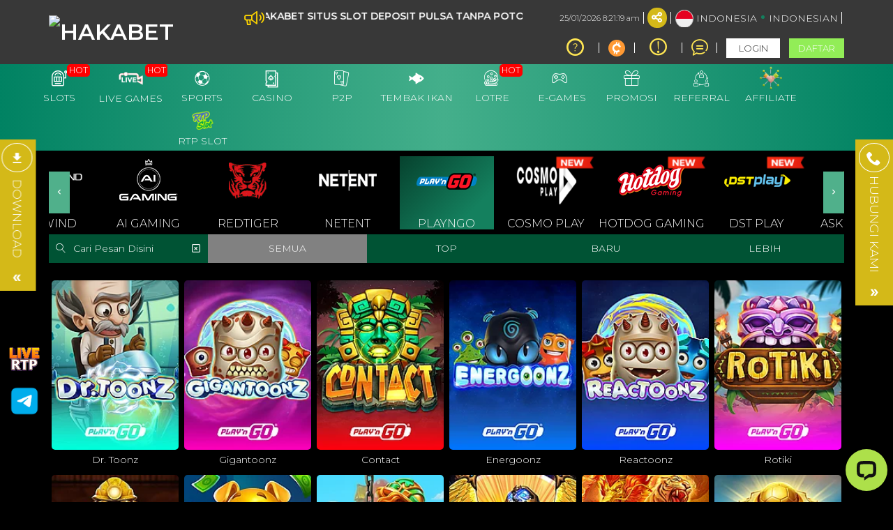

--- FILE ---
content_type: text/css
request_url: https://hakabetfc.com/css/ugsports/theme-6/gigagaming/custom.css?id=84a83c467e055f8a36264e3a42cd677f
body_size: 4466
content:
@import url(https://fonts.googleapis.com/css2?family=Montserrat:wght@200;300;600&display=swap);
.hot-games.wrapper{height:180px;overflow:hidden;position:relative}.hot-games .img-container{-webkit-align-items:center;align-items:center;display:-webkit-flex;display:flex;position:absolute}.hot-games a{color:inherit}.hot-games .game-item{background-color:#000;height:143px;margin-right:5px;padding-top:15px;position:relative;text-align:center;width:120px}.hot-games .game-item img{border:1px solid #5c5252;border-radius:12px;box-sizing:border-box;cursor:pointer;overflow:hidden}.hot-games .game-item .game-title{background-color:#171613;color:#fff;height:60px;padding:0 15px;text-align:left;width:120px}@-webkit-keyframes leave{0%{-webkit-transform:translateX(0);transform:translateX(0)}to{-webkit-transform:translateX(-100%);transform:translateX(-100%)}}@keyframes leave{0%{-webkit-transform:translateX(0);transform:translateX(0)}to{-webkit-transform:translateX(-100%);transform:translateX(-100%)}}@-webkit-keyframes enter{0%{-webkit-transform:translateX(100%);transform:translateX(100%)}to{-webkit-transform:translateX(0);transform:translateX(0)}}@keyframes enter{0%{-webkit-transform:translateX(100%);transform:translateX(100%)}to{-webkit-transform:translateX(0);transform:translateX(0)}}.u-section-title{-webkit-text-fill-color:transparent;background:linear-gradient(180deg,#fff,#bfc2c4);-webkit-background-clip:text;color:#bfc2c4;font-size:18px;font-weight:600;margin-bottom:0}.u-section-box--bg{background:#00100a;border-radius:10px;color:#fff}.u-muted-txt{color:#6b7586}.carousel-indicators{bottom:-10px;z-index:3}.carousel-indicators li{background:#131b33;border:0;height:12px;margin-left:5px;width:12px}.carousel-indicators li.active{background:linear-gradient(180deg,#fff,#90919b)}.content-lottery{margin:10px 0 50px}.content-lottery .row{display:-webkit-flex;display:flex;-webkit-flex-wrap:wrap;flex-wrap:wrap}.content-lottery .contacts-carousel{width:100%}@media (max-width:460px){.content-lottery{margin:10px 0}}.content-lottery .column-row-lottery{padding-left:15px;padding-right:15px;width:25%}@media (max-width:768px){.content-lottery .column-row-lottery{width:50%}}.mobile .content-lottery .column-row-lottery{margin-bottom:18px}.content-lottery .column-row-lottery .lottery-border-gradient{background:linear-gradient(90deg,#43ae8a 0,#000);border-radius:6px;margin-left:20px;padding:3px}.content-lottery .column-row-lottery .lottery-border-gradient .lottery-border-position{background-color:#000;border-radius:6px;position:relative}.content-lottery .column-row-lottery .lottery-border-gradient .lottery-border-position .lottery-img-border-gradient{background:linear-gradient(90deg,#9c9d9d 0,#000);border-radius:6px;bottom:0;height:55px;left:-25px;margin:auto;padding:3px;position:absolute;top:0;width:55px}.mobile .content-lottery .column-row-lottery .lottery-border-gradient .lottery-border-position .lottery-img-border-gradient{height:45px;width:45px}.content-lottery .column-row-lottery .lottery-border-gradient .lottery-border-position .lottery-img-border-gradient .lottery-img-border-position{background-color:#000;border-radius:6px;display:-webkit-flex;display:flex;height:100%;place-content:center;place-items:center;width:100%}.content-lottery .column-row-lottery .lottery-border-gradient .lottery-border-position .lottery-img-border-gradient .lottery-img-border-position div{height:90%;width:90%}.content-lottery .column-row-lottery .lottery-border-gradient .lottery-border-position .lottery-content-alignment{padding:10px 0 10px 40px}.mobile .content-lottery .column-row-lottery .lottery-border-gradient .lottery-border-position .lottery-content-alignment{padding:10px 0 10px 25px}.content-lottery .column-row-lottery .lottery-border-gradient .lottery-border-position .lottery-content-alignment .heading{color:#fff;display:block;font-size:15px;font-weight:600}@media (max-width:660px){.content-lottery .column-row-lottery .lottery-border-gradient .lottery-border-position .lottery-content-alignment .heading{font-size:12px}}.content-lottery .column-row-lottery .lottery-border-gradient .lottery-border-position .lottery-content-alignment .date{color:#9d9999;display:block;font-size:15px;font-weight:600}@media (min-width:461px) and (max-width:660px){.content-lottery .column-row-lottery .lottery-border-gradient .lottery-border-position .lottery-content-alignment .date{font-size:10px}}.content-lottery .column-row-lottery .lottery-border-gradient .lottery-border-position .lottery-content-alignment .lottery-no{color:#fff;display:block;font-size:20px;font-weight:600}.col-width-full{width:100%}@media (max-width:767px){.col-width-full{margin-top:15px}}.col-width-3{box-sizing:border-box;padding:0 5px;width:33.3333333333%}@media (max-width:767px){.col-width-3{width:100%}.col-width-3:last-child{margin-top:20px}.img-border-radius{border-radius:30px;width:100%}}.center-text{-webkit-flex-direction:column;flex-direction:column;place-content:space-between}.mobile .center-position{text-align:center}.right-text{text-align:right}.mobile .right-text{text-align:center}.flex-display{display:-webkit-flex;display:flex}@media (max-width:767px){.slot-response{-webkit-flex-direction:column;flex-direction:column}}.float-left{float:left}.float-right{float:right}.deposit-withdraw-div{padding:30px 5px}.mobile .deposit-withdraw-div{-webkit-flex-wrap:wrap;flex-wrap:wrap;padding:30px 15px}.deposit-withdraw-div .deposit-withdraw-section{background-color:#00100a;box-sizing:border-box;margin-right:15px;padding:35px 15px 30px;width:70%}.mobile .deposit-withdraw-div .deposit-withdraw-section{margin-right:0;padding:30px 3px;width:100%}.deposit-withdraw-div .deposit-withdraw-section .deposit-withdraw-box{margin-top:25px;width:48%}.mobile .deposit-withdraw-div .deposit-withdraw-section .deposit-withdraw-box{width:100%}.mobile .deposit-withdraw-div .deposit-withdraw-section .deposit-withdraw-box:last-child{margin-top:25px}.mobile .deposit-withdraw-div .deposit-withdraw-section .deposit-withdraw-box:first-child{margin-top:0}.deposit-withdraw-div .deposit-withdraw-section .deposit-withdraw-box .deposit-withdraw-top{display:-webkit-flex;display:flex;width:100%}.deposit-withdraw-div .deposit-withdraw-section .deposit-withdraw-box .deposit-withdraw-top .deposit-withdraw-icon{-webkit-text-fill-color:transparent;background:linear-gradient(180deg,#a5a3a1 0,#fefefe 100%,#adaba9 0,#fff 0);-webkit-background-clip:text;display:-webkit-flex;display:flex;font-size:35px;place-items:center;width:50px}.deposit-withdraw-div .deposit-withdraw-section .deposit-withdraw-box .deposit-withdraw-top .deposit-withdraw-content{color:#fff;display:-webkit-flex;display:flex;place-content:space-between;width:calc(100% - 50px)}.deposit-withdraw-div .deposit-withdraw-section .deposit-withdraw-box .deposit-withdraw-top .deposit-withdraw-content div .deposit-withdraw-text1{font-size:18px;font-weight:900;text-transform:uppercase}@media (min-width:461px) and (max-width:660px){.deposit-withdraw-div .deposit-withdraw-section .deposit-withdraw-box .deposit-withdraw-top .deposit-withdraw-content div .deposit-withdraw-text1{font-size:18px}}@media (max-width:460px){.deposit-withdraw-div .deposit-withdraw-section .deposit-withdraw-box .deposit-withdraw-top .deposit-withdraw-content div .deposit-withdraw-text1{font-size:15px}}.deposit-withdraw-div .deposit-withdraw-section .deposit-withdraw-box .deposit-withdraw-top .deposit-withdraw-content div:first-child .deposit-withdraw-text1{-webkit-text-fill-color:transparent;background:linear-gradient(180deg,#a5a3a1 0,#fefefe 100%,#adaba9 0,#fff 0);-webkit-background-clip:text}.deposit-withdraw-div .deposit-withdraw-section .deposit-withdraw-box .deposit-withdraw-top .deposit-withdraw-content div .deposit-withdraw-text2{color:#fff;display:block;font-size:15px}.mobile .deposit-withdraw-div .deposit-withdraw-section .deposit-withdraw-box .deposit-withdraw-top .deposit-withdraw-content div .deposit-withdraw-text2{font-size:11px}.deposit-withdraw-div .deposit-withdraw-section .deposit-withdraw-box .deposit-withdraw-top .deposit-withdraw-content div:last-child{display:-webkit-flex;display:flex;place-items:end}.deposit-withdraw-div .deposit-withdraw-section .deposit-withdraw-box .deposit-withdraw-loader{background-color:#1f1f1f;border-radius:10px;height:10px;margin-top:10px;overflow:hidden;position:relative;width:100%}.deposit-withdraw-div .deposit-withdraw-section .deposit-withdraw-box .deposit-withdraw-loader span{background:linear-gradient(90deg,#028363 2.13%,#43ae8a);border-radius:10px;height:100%;position:absolute;width:30%}.deposit-withdraw-div .deposit-withdraw-section .support-div{margin-top:70px;width:100%}.deposit-withdraw-div .deposit-withdraw-section .support-div .icon-wrp{background:linear-gradient(180deg,#a5a3a1 0,#fefefe 100%,#adaba9 0,#fff 0);box-shadow:0 -1px 1px 1px rgba(0,0,0,.15)}.mobile .deposit-withdraw-div .deposit-withdraw-section .support-div{margin-top:25px}@media (max-width:767px){.deposit-withdraw-div .deposit-withdraw-section .support-div .carousel-inner{border-bottom:1px solid #282828;border-top:1px solid #282828;margin-top:20px}.deposit-withdraw-div .deposit-withdraw-section .support-div .carousel-inner .item{padding:30px 0}}.deposit-withdraw-div .deposit-withdraw-section .support-div .support-box{display:-webkit-flex;display:flex}@media (max-width:767px){.deposit-withdraw-div .deposit-withdraw-section .support-div .support-box{-webkit-flex-wrap:wrap;flex-wrap:wrap}}.deposit-withdraw-div .deposit-withdraw-section .support-div .support-box .contact-item{width:33.3333333333%}@media (max-width:767px){.deposit-withdraw-div .deposit-withdraw-section .support-div .support-box .contact-item{margin-top:15px;width:48%}.deposit-withdraw-div .deposit-withdraw-section .support-div .support-box .contact-item:nth-child(-n+2){margin-top:0}}.deposit-withdraw-div .deposit-withdraw-section .support-div .support-box .support-card-width{width:100%}.deposit-withdraw-div .deposit-withdraw-section .support-div .support-box .skype-card-width{width:43%}@media (min-width:661px) and (max-width:768px){.deposit-withdraw-div .deposit-withdraw-section .support-div .support-box .skype-card-width{width:50%}}@media (min-width:461px) and (max-width:660px){.deposit-withdraw-div .deposit-withdraw-section .support-div .support-box .skype-card-width{width:50%}}@media (max-width:460px){.deposit-withdraw-div .deposit-withdraw-section .support-div .support-box .skype-card-width{width:50%}}.deposit-withdraw-div .deposit-withdraw-section .support-div .support-box .support-card{place-items:center}.deposit-withdraw-div .deposit-withdraw-section .support-div .support-box .support-card .icon-circle-border{background:linear-gradient(180deg,#ae9c55 0,#0f0f0f);border-radius:50px;display:-webkit-flex;display:flex;font-size:20px;height:2em;place-content:center;place-items:center;width:2em}.mobile .deposit-withdraw-div .deposit-withdraw-section .support-div .support-box .support-card .icon-circle-border{height:45px;width:45px}.deposit-withdraw-div .deposit-withdraw-section .support-div .support-box .support-card .icon-circle-border .icon-div{background-color:#0f0f0f;border-radius:50px;display:-webkit-flex;display:flex;height:95%;place-content:center;place-items:center;width:95%}.deposit-withdraw-div .deposit-withdraw-section .support-div .support-box .support-card .icon-circle-border .icon-div i{-webkit-text-fill-color:transparent;background:linear-gradient(180deg,#a5a3a1 0,#fefefe 100%,#adaba9 0,#fff 0);-webkit-background-clip:text}.deposit-withdraw-div .deposit-withdraw-section .support-div .support-box .support-card .support-content{box-sizing:border-box;display:-webkit-flex;display:flex;-webkit-flex-direction:column;flex-direction:column;padding-left:15px;width:calc(100% - 2em)}@media (max-width:460px){.deposit-withdraw-div .deposit-withdraw-section .support-div .support-box .support-card .support-content{width:calc(100% - 45px)}}.deposit-withdraw-div .deposit-withdraw-section .support-div .support-box .support-card .support-content .line-font{color:#6d6d6d;font-size:15px;font-weight:400}.mobile .deposit-withdraw-div .deposit-withdraw-section .support-div .support-box .support-card .support-content .line-font{font-size:13px}.deposit-withdraw-div .deposit-withdraw-section .support-div .support-box .support-card .support-content .mail-color{-webkit-text-fill-color:transparent;word-wrap:break-word;background:linear-gradient(180deg,#a5a3a1 0,#fefefe 100%,#adaba9 0,#fff 0);-webkit-background-clip:text;font-size:14px;font-weight:900}.deposit-withdraw-div .deposit-withdraw-section .support-div .support-box .support-card .support-content .support-font{color:#6d6d6d;font-size:15px;font-weight:600}.mobile .deposit-withdraw-div .deposit-withdraw-section .support-div .support-box .support-card .support-content .support-font{font-size:13px}.deposit-withdraw-div .deposit-withdraw-section .g1-icon-outer{background:linear-gradient(180deg,#3daa87,#0f0f0f);border-radius:50px;display:-webkit-flex;display:flex;font-size:20px;height:4em;margin-bottom:.5em;margin-left:auto;margin-right:auto;place-content:center;place-items:center;width:4em}.deposit-withdraw-div .deposit-withdraw-section .g1-icon-inner{background-color:#0f0f0f;border-radius:50px;display:-webkit-flex;display:flex;height:95%;place-content:center;place-items:center;width:95%}.deposit-withdraw-div .deposit-withdraw-section .g1-title{-webkit-text-fill-color:transparent;background:linear-gradient(180deg,#a5a3a1,#fefefe 37.29%,#adaba9 70.1%,#fff);-webkit-background-clip:text;background-clip:text;font-size:17px;word-break:break-word}@media (max-width:460px){.deposit-withdraw-div .deposit-withdraw-section .g1-title{font-size:14px}}.deposit-withdraw-div .deposit-withdraw-section .g1-desc{-webkit-text-fill-color:transparent;background:linear-gradient(180deg,#a5a3a1,#fefefe 37.29%,#adaba9 70.1%,#fff);-webkit-background-clip:text;background-clip:text;font-size:14px;word-break:break-word}@media (max-width:460px){.deposit-withdraw-div .deposit-withdraw-section .g1-desc{font-size:12px}}.hot-games-bg{background:url(https://files.sitestatic.net/assets/imgs/gigagaming/theme-title-bg-img-t6.png) no-repeat;background-size:cover}.mobile .hot-games-bg{background-position:top}.today-lottery-bg{background:url(https://files.sitestatic.net/assets/imgs/gigagaming/title-bg-img.png) no-repeat;background-size:cover}.mobile .today-lottery-bg{background-position:top}.jp-provider-div{-webkit-align-items:center;align-items:center;display:-webkit-flex;display:flex;padding-top:10px}.mobile .jp-provider-div{display:block;padding-top:0}.rubik-one{font-family:Rubik Mono One,sans-serif}.black-bg{background-color:#000}.hot-games-heading{-webkit-text-fill-color:transparent;background:linear-gradient(180deg,#26795c 0,#d4de98);-webkit-background-clip:text;font-size:25px}@media (min-width:461px) and (max-width:768px){.hot-games-heading{font-size:18px}}@media (max-width:460px){.hot-games-heading{font-size:15px}}.today-lottery-heading{-webkit-text-fill-color:transparent;background:linear-gradient(180deg,#26795c 0,#d4de98);-webkit-background-clip:text;font-size:25px}@media (min-width:461px) and (max-width:768px){.today-lottery-heading{font-size:18px}}@media (max-width:460px){.today-lottery-heading{font-size:15px}}.info-section{background-color:#00100a;box-sizing:border-box;width:30%}.mobile .info-section{margin-top:20px;width:100%}.info-section .div-card{border-bottom:1px solid #282828;display:-webkit-flex;display:flex;padding:20px;place-content:space-between}.info-section .div-card .text{color:#c0c0bf;font-size:15px;font-weight:600;place-items:center}.info-section .div-card .a-href-div{background:linear-gradient(180deg,#ae9c55,#0f0f0f);border-radius:5px;display:-webkit-flex;display:flex;font-size:12px;font-weight:600;height:35px;min-width:80px;place-content:center;place-items:center;width:inherit}.info-section .div-card .a-href-div a{background:#00100a;border-radius:5px;color:#d4d3cd;display:-webkit-flex;display:flex;height:90%;place-content:center;place-items:center;text-decoration:none!important;width:95%}.mobile .info-section .div-card .a-href-div a{height:94%;width:97%}.g-slider-wrapper .lottery-title-center{margin-top:90px;place-content:center!important}@media (max-width:460px){.g-slider-wrapper .lottery-title-center{margin-top:70px}}.g-slider-wrapper .title-center{margin-top:60px;place-content:center!important}.mobile .g-slider-wrapper .title-center{margin-top:25px}.g-slider-wrapper .title-wrapper{-webkit-align-content:center;align-content:center;display:-webkit-flex;display:flex;-webkit-justify-content:space-between;justify-content:space-between}.g-slider-wrapper .pagi-wrp .btn{border:1px solid;height:40px;width:40px}.mobile .g-slider-wrapper .pagi-wrp{display:none}.g-slider-wrapper a.game-box,.g-slider-wrapper div.game-box{border-radius:4px 4px 0 0;height:auto!important;width:110px}.g-slider-wrapper a.game-box>img,.g-slider-wrapper div.game-box>img{background:#000;border-radius:4px 4px 0 0;height:110px;width:110px}.desktop .g-slider-wrapper a.game-box>img,.desktop .g-slider-wrapper div.game-box>img{height:150px;width:150px}.g-slider-wrapper .content-wrapper.round{height:80px}.desktop .g-slider-wrapper .content-wrapper.round{height:110px}.g-slider-wrapper a.game-box.round,.g-slider-wrapper div.game-box.round{height:auto;width:auto}.g-slider-wrapper a.game-box.round>img,.g-slider-wrapper div.game-box.round>img{border-radius:50%;height:auto;max-width:70px;width:70px}.desktop .g-slider-wrapper a.game-box.round>img,.desktop .g-slider-wrapper div.game-box.round>img{height:auto;max-width:100%;width:auto}.desktop .g-slider-wrapper a.game-box.round,.desktop .g-slider-wrapper div.game-box.round{height:auto;max-width:100%;width:100px}.g-slider-wrapper .game-title{-webkit-align-content:center;align-content:center;background:transparent;border-radius:0 0 4px 4px;color:#fff;display:-webkit-flex;display:flex;font-size:12px;font-weight:500;-webkit-justify-content:space-between;justify-content:space-between;line-height:2;padding-left:15px;padding-right:4px;text-align:left}.mobile .g-slider-wrapper .game-title{font-size:11.2px;font-weight:400;padding-left:7px}.g-slider-wrapper .game-title img.logo{height:18px;width:18px}.g-slider-wrapper.hot .game-title{background:#ab1010}.g-slider-wrapper.recommend .game-title{background:#0d673c}.g-slider-wrapper.new .game-title{background:#2d1a62}.icon-wrp{background:linear-gradient(180deg,#a5a3a1 0,#fefefe 100%,#adaba9 0,#fff 0);border-radius:50%;box-shadow:0 -1px 1px 1px rgba(0,0,0,.15);display:inline-block;font-size:20px;height:2em;line-height:2em;text-align:center;vertical-align:middle;width:2em}.icon-wrp>i{color:inherit}.text-email-wrap{font-weight:600;line-height:22px}.home-info-grp .title-box{margin-bottom:25px;margin-top:30px}.svc-advantage .circle-wrp{background:#0b121b;border-radius:50%;font-size:30px;height:2em;line-height:2em;text-align:center;vertical-align:middle;width:2em}.svc-advantage .circle-wrp>i{-webkit-text-fill-color:transparent;background:linear-gradient(90deg,#fbb24c,#fe7d38 95.87%);-webkit-background-clip:text;color:#0083ff}.svc-advantage .text-wrp{line-height:1.2;padding-left:10px;padding-top:0}.svc-advantage .text-wrp .u-section-title{font-size:16px}.svc-advantage .text-wrp .u-section-subtitle{font-size:11.2px;margin-bottom:5px}.svc-advantage .text_minutes{font-size:11.2px!important;font-weight:600}.svc-advantage .progress{background:#0b121b;border-radius:10px;height:6px;margin-bottom:40px}.svc-advantage .progress-bar{background:linear-gradient(90deg,#fbb24c,#fe7d38 95.87%);border-radius:150px;line-height:12px}.svc-advantage .card-header{margin-top:30px}.svc-advantage .card-header>*{float:left}.svc-advantage .card{background:linear-gradient(180deg,rgba(98,108,117,.5) 24.5%,rgba(16,18,28,.5));border-radius:10px;box-shadow:0 4px 24px 1px rgba(0,0,0,.15);padding:16px 9px}.svc-advantage .content-box{padding:17px 15px}.svc-advantage .content-box ul{list-style:none;margin-left:0}.svc-advantage .content-box ul li{-webkit-align-items:center;align-items:center;border-bottom:1px solid;display:-webkit-flex;display:flex;-webkit-flex:1;flex:1;font-size:12px;font-weight:500;line-height:18px;padding:13px 0;text-transform:capitalize}.svc-advantage .content-box ul li .question-text{-webkit-flex:1;flex:1}.svc-advantage .content-box ul li .question-link{border:1px solid;border-radius:20px;float:right;font-size:12px;padding:5px 6px;text-align:right}.svc-advantage .contact-border{border-color:currentcolor;border-style:none solid;border-width:1px}.member-svc #contacts-carousel{position:unset}.member-svc .content-box{height:356px;padding:20px 5px 45px 27px;position:relative}.member-svc .contact-item{-webkit-align-items:center;align-items:center;color:#fff;display:-webkit-flex;display:flex;-webkit-justify-content:flex-start;justify-content:flex-start;padding-bottom:25px}.member-svc .carousel-indicators{bottom:0;z-index:3}.member-svc .text-wrp{font-size:16px;padding-left:20px}.info-centre .content-box{padding:7px 8px 27px 14px}.info-centre .content-box ul{list-style-type:none;margin:0;overflow:auto;padding:0;white-space:nowrap}.info-centre .content-box li{-webkit-align-content:center;align-content:center;border-bottom:1px solid #323a46;display:-webkit-flex;display:flex;-webkit-justify-content:space-between;justify-content:space-between;line-height:1;padding:25px 0 30px}.info-centre .content-box li .text{font-size:16px;font-weight:500;padding:5.4px 0}.info-centre .content-box li .btn-link{background:linear-gradient(180deg,rgba(98,108,117,.5) 24.5%,rgba(16,18,28,.5));border-radius:4px;box-shadow:0 -1px 1px 1px rgba(0,0,0,.15);color:#7ea1c1;font-size:11.2px;padding:5.4px 7px}#lastdeposit .content-wrapper.round{height:300px}.mobile #lastdeposit .content-wrapper.round{height:230px}#lastwithdrawal .content-wrapper.round{height:300px}.mobile #lastwithdrawal .content-wrapper.round{height:230px}.last-transaction{margin:25px 0 10px}.mobile .last-transaction{margin:10px 0}#last-transaction-wrapper ul.nav{display:inline-block}.mobile #last-transaction-wrapper ul.nav{margin:0;padding:0}#last-transaction-wrapper ul.nav li a{border:none;font-size:26px;font-weight:700;line-height:31px;text-transform:uppercase}.mobile #last-transaction-wrapper ul.nav li a{font-size:16px;margin:0;padding:10px}#last-transaction-wrapper ul.nav li a:hover,#last-transaction-wrapper ul.nav li.active a{-webkit-text-fill-color:transparent;background:linear-gradient(180deg,#26795c 0,#d4de98);-webkit-background-clip:text}.last-transaction-heading{-webkit-text-fill-color:transparent;text-fill-color:transparent;background:#535353;-webkit-background-clip:text;background-clip:text;border:1px solid #000}.last-trax-giga{background:#2c2a2a;border-radius:15px;margin:10px 22px;max-width:230px;overflow:hidden;z-index:9}.mobile .last-trax-giga{margin:10px 5.6px;max-width:165px}.last-trax-giga-img{background:linear-gradient(180deg,#26795c 0,#d4de98);border-radius:50%;box-shadow:30px 20px 55px -20px #fff;float:left;margin:24px 20px;padding:5px}.last-trax-giga-img img{width:80px!important}.mobile .last-trax-giga-img img{width:60px!important}.last-trax-giga-content{float:left;height:150px;text-align:center;width:100%}.mobile .last-trax-giga-content{height:100px}.last-trax-giga-content .last-trax-giga-name{color:#fff;font-size:20px;font-weight:400;line-height:24px;text-transform:uppercase}.mobile .last-trax-giga-content .last-trax-giga-name{font-size:18px;line-height:24px}.last-trax-giga-content .last-trax-giga-amount{color:#fff;font-size:30px;font-weight:700;line-height:50px;text-transform:uppercase}.mobile .last-trax-giga-content .last-trax-giga-amount{font-size:20px;line-height:30px}.last-trax-giga-content .last-trax-giga-time{-webkit-align-items:center;align-items:center;color:#fff;font-size:14px;font-weight:400;line-height:17px;text-transform:uppercase}.mobile .last-trax-giga-content .last-trax-giga-time{font-size:10px;line-height:16px}.last-trax-triangle{background:#26795c;border-radius:15px;bottom:0;display:inline-block;height:140px;left:0;position:absolute;width:100%;z-index:-1}.last-trax-triangle:before{background-color:#26795c;content:"";height:135px;left:0;position:absolute;top:-74px;-webkit-transform:rotate(42deg);transform:rotate(42deg);width:60px}.mobile .last-trax-triangle:before{height:96px;left:0;top:-30px;-webkit-transform:rotate(48deg);transform:rotate(48deg);width:60px}.last-trax-triangle:after{background-color:#26795c;border-top-right-radius:25px;content:"";height:130px;position:absolute;right:-19px;top:-100px;-webkit-transform:rotate(-12deg);transform:rotate(-12deg);width:190px}.mobile .last-trax-triangle:after{height:80px;right:-10px;top:-50px;width:120px}.mobile .js-cycling-gallery-giga{background:none;padding:0}.desktop .site-footer{background:#00100a}.desktop .footer-content .footerlink ul li,.desktop .footer-content .footerlink ul li a,.desktop .footerlink,.footer-misc,.title{color:#fff}.button.is-outline{background-color:#000;border-color:#000}.social-icons i{color:#fff}.dotted_line{border-bottom:5px solid #101010}.ann-wrapper i{color:#ffd600}.desktop .carousel-indicators{bottom:30px}.desktop .main.nav-wrapper{background:linear-gradient(270deg,#008262,#44af8b 50.31%,#008262 100.35%)}.hot-games .games-leave-active{-webkit-animation:leave 25s linear;animation:leave 25s linear;animation-iteration-count:infinite;-webkit-animation-iteration-count:infinite;-webkit-animation-play-state:running;animation-play-state:running}.hot-games .games-leave-active:hover{-webkit-animation-play-state:paused;animation-play-state:paused}.hot-games .games-leave-active.run{-webkit-animation-play-state:running;animation-play-state:running}.hot-games .games-leave-active.pause{-webkit-animation-play-state:paused;animation-play-state:paused}.hot-games .games-enter-active{-webkit-animation:enter 25s linear;animation:enter 25s linear;animation-iteration-count:infinite;-webkit-animation-iteration-count:infinite;-webkit-animation-play-state:running;animation-play-state:running}.hot-games .games-enter-active:hover{-webkit-animation-play-state:paused;animation-play-state:paused}.hot-games .games-enter-active.run{-webkit-animation-play-state:running;animation-play-state:running}.hot-games .games-enter-active.pause{-webkit-animation-play-state:paused;animation-play-state:paused}@media screen and (max-width:768px){.hot-games .games-leave-active{-webkit-animation:leave 75s linear;animation:leave 75s linear;animation-iteration-count:infinite;-webkit-animation-iteration-count:infinite;-webkit-animation-play-state:running;animation-play-state:running}.hot-games .games-enter-active{-webkit-animation:enter 75s linear;animation:enter 75s linear;animation-iteration-count:infinite;-webkit-animation-iteration-count:infinite;-webkit-animation-play-state:running;animation-play-state:running}}@media (max-width:415px) and (min-width:400px){.mobile .last-trax-giga{margin:10px 6px;max-width:180px}}@media (max-width:401px) and (min-width:390px){.mobile .last-trax-giga{margin:10px 6.5px;max-width:165px}}.footer-desc .h1,.footer-desc .h2,.footer-desc .h3,.footer-desc .h4,.footer-desc .h5,.footer-desc .h6,.footer-desc h1,.footer-desc h2,.footer-desc h3,.footer-desc h4,.footer-desc h5,.footer-desc h6{color:inherit}body.mobile{background-color:#000;background-image:none}body.mobile .inner-header{background-color:#383838;background-image:none}body.desktop{background-color:#000;background-image:none}body.desktop .header-wrapper{background-color:#383838;background-image:none}body.desktop .ann-wrapper{background:transparent;color:#fff;padding-right:3rem;width:450px}.menu-bottom .navbar-inverse{background:linear-gradient(270deg,#008262,#44af8b 50.31%,#008262 100.35%)}.menu-bottom .footericon-single,.menu-bottom .footericon-single a{color:#fff}.footer-content .footer-desc ul{list-style-type:disc;margin:0 0 15px;padding:0 0 0 20px}.desktop .g-slider-wrapper{padding-top:4px}.desktop .g-slider-wrapper .content-wrapper{overflow:hidden}.desktop .g-slider-wrapper ul{list-style-type:none;margin:0;overflow-y:hidden;padding:0;white-space:nowrap}.desktop .g-slider-wrapper ul::-webkit-scrollbar{display:none}.desktop .g-slider-wrapper ul{-ms-overflow-style:none;scrollbar-width:none}.desktop .g-slider-wrapper li{display:inline-block;position:relative}.desktop .g-slider-wrapper img{border-radius:5px;display:block;height:100%;width:100%}.desktop .g-slider-wrapper a.game-box,.desktop .g-slider-wrapper div.game-box{color:inherit;display:block;height:150px;margin-right:30px;position:relative;width:150px}.desktop .g-slider-wrapper .game-title{font-size:11.2px;overflow:hidden;text-transform:uppercase}


--- FILE ---
content_type: application/javascript; charset=UTF-8
request_url: https://api.livechatinc.com/v3.6/customer/action/get_configuration?organization_id=b4f63af2-63cf-4121-9a7c-9db20d459634&version=1146.0.1.28.128.371.2.1.3.38.3.9.3&x-region=us-south1&group_id=0&jsonp=__lc_static_config
body_size: 1867
content:
__lc_static_config({"buttons":[{"id":"3ce62cab01","type":"text","online_value":"Live chat now","offline_value":"Leave us a message"},{"id":"68ddb1ad62","type":"image","online_value":"https://cdn.livechatinc.com/cloud/?uri=https%3A%2F%2Flivechat.s3.amazonaws.com%2Fdefault%2Fbuttons%2Fbutton_online003.png","offline_value":"https://cdn.livechatinc.com/cloud/?uri=https%3A%2F%2Flivechat.s3.amazonaws.com%2Fdefault%2Fbuttons%2Fbutton_offline003.png"},{"id":"da5b109406","type":"image","online_value":"https://cdn.livechatinc.com/cloud/?uri=https%3A%2F%2Flivechat.s3.amazonaws.com%2Fdefault%2Fbuttons%2Fbutton_online007.png","offline_value":"https://cdn.livechatinc.com/cloud/?uri=https%3A%2F%2Flivechat.s3.amazonaws.com%2Fdefault%2Fbuttons%2Fbutton_offline007.png"}],"prechat_form":{"id":"176335107703207309","fields":[{"id":"176335107703204477","type":"header","label":"\n- **Bonus 1.000.000 Setiap Hari**\n\n- **Pulsa Tanpa Potongan**\n\n- **Bonus Rebate Setiap Hari**\n\n- **Cashback 3% Setiap Senin**\n\n- **Bonus Member Aktif Setiap Rabu**\n\n"},{"id":"176335107703207059","type":"name","label":"**NAMA / USER ID**","required":true},{"id":"176335107703205912","type":"header","label":"**➡** [**RTP GACOR**](https://hakabet-pola-cuan777.pages.dev/)\n**➡** [**LINK ALTERNATIF**](https://t.ly/hakabetvip)\n**➡** [**LINK DAFTAR AKUN PRO**](https://t.ly/hakabetvip)\n**➡** [**DOWNLOAD APK HAKABET**](https://s3-ap-southeast-1.amazonaws.com/apkstore888.net/HAKABET/hakabet.apk)\n**➡** [**TELEGRAM OFFICIAL HAKABET**](https://t.me/hakabet_bot)"}]},"ticket_form":{"id":"0","fields":[{"type":"header","label":"Operator kami tidak ada saat ini. Harap tinggalkan pesan dan kami akan menghubungi Anda segera."},{"type":"name","label":"Nama:","required":true},{"type":"email","label":"E-mail:","required":true},{"type":"subject","label":"Perihal:","required":true},{"type":"textarea","label":"Pesan:","required":true}]},"integrations":{},"allowed_domains":["2a.hakabet-ades.store","2t.hakabet-bbc.xyz","haka-bet-88.store","haka-bet-pops.xyz","hakabet-all.buzz","hakabet-apt.xyz","hakabet-bebs.site","hakabet-combo.shop","hakabet-fufufafa.site","hakabet-hakabet.site","hakabet-mall.shop","hakabet-open.xyz","hakabet-pages.site","hakabet-pay88.shop","hakabet-perak.site","hakabet-small.online","hakabet.id","hakabet123.online","hakabet88-sprite.online","hakabet88-yeost.store","hakabetfc.com","hakabetsuci.online","resmi-hakabet-cuan.online"],"properties":{"group":{"bb9e5b2f1ab480e4a715977b7b1b4279":{"homescreen_enabled":true,"privacy_policy.enabled":false,"privacy_policy.text":""},"c5e4f61e1a6c3b1521b541bc5c5a2ac5":{"logo_path":"https://cdn.livechat-files.com/api/file/lc/main/15174633/0/logo/b2ed1967b2cb59343a859a4b9faca082.png","new_theme.agent_message_color_background":"#f8af4b","new_theme.agent_message_color_text":"#151c26","new_theme.agentbar_background_color":"#252525","new_theme.agentbar_text":"#FFFFFF","new_theme.background_color":"#111111","new_theme.cta_color":"#ADE04A","new_theme.custom_json":"","new_theme.minimized_color_background":"#ADE04A","new_theme.minimized_color_icon":"#111111","new_theme.minimized_color_text":"#111111","new_theme.name":"smooth","new_theme.system_message_color":"#B3B3B3","new_theme.titlebar_background_color":"#252525","new_theme.titlebar_text":"#FFFFFF","new_theme.variant":"dark","new_theme.visitor_message_color_background":"#ADE04A","new_theme.visitor_message_color_text":"#111111"},"core":{"chat_page_title":""}},"license":{"bb9e5b2f1ab480e4a715977b7b1b4279":{"add_to_website_enabled":true,"detached_mode_enabled":true,"messaging_in_queue_enabled":true,"utm_params_enabled":true},"core":{"attachments.enable_for_visitors":"1","chat_between_groups":"1","continuous_chat_widget_enabled":"1","customer_history_enabled":"1","default_widget":"livechat","non_profit":"0"}}},"__priv":{"group":{"chat_boosters":"[]","chat_page_title":"","chat_window.custom_mobile_settings":"0","chat_window.disable_minimized":"0","chat_window.disable_sounds":"0","chat_window.display_avatar":"1","chat_window.display_logo":"1","chat_window.display_transcript_button":"1","chat_window.hide_on_init":"0","chat_window.hide_on_mobile":"0","chat_window.hide_trademark":"0","chat_window.logo_path":"https://cdn.livechat-files.com/api/file/lc/main/15174633/0/logo/b2ed1967b2cb59343a859a4b9faca082.png","chat_window.mobile_disable_minimized":"0","chat_window.mobile_hide_on_init":"0","chat_window.mobile_minimized_theme":"circle","chat_window.mobile_offset_x":"0","chat_window.mobile_offset_y":"0","chat_window.mobile_screen_position":"right","chat_window.new_theme.agent_message_color_background":"#f8af4b","chat_window.new_theme.agent_message_color_text":"#151c26","chat_window.new_theme.agentbar_background_color":"#252525","chat_window.new_theme.agentbar_text":"#FFFFFF","chat_window.new_theme.background_color":"#111111","chat_window.new_theme.cta_color":"#ADE04A","chat_window.new_theme.custom_json":"","chat_window.new_theme.minimized_color_background":"#ADE04A","chat_window.new_theme.minimized_color_icon":"#111111","chat_window.new_theme.minimized_color_text":"#111111","chat_window.new_theme.name":"smooth","chat_window.new_theme.system_message_color":"#B3B3B3","chat_window.new_theme.titlebar_background_color":"#252525","chat_window.new_theme.titlebar_text":"#FFFFFF","chat_window.new_theme.variant":"dark","chat_window.new_theme.visitor_message_color_background":"#ADE04A","chat_window.new_theme.visitor_message_color_text":"#111111","chat_window.offset_x":"0","chat_window.offset_y":"0","chat_window.screen_position":"right","chat_window.theme.minimized":"circle","embedded_chat.display_eye_catcher":"1","embedded_chat.eye_grabber.path":"https://cdn.livechat-files.com/api/file/lc/main/15174633/0/ec/f8de659d0625f929ca648daced51718f.png","embedded_chat.eye_grabber.x":"-52","embedded_chat.eye_grabber.y":"-70","embedded_chat.hide_when_offline":"0","facebook_url":"https://www.facebook.com/livechat/","homescreen_enabled":"1","language":"id","links_unfurling":"1","plusone_url":"","pre_chat_survey_after_greeting":"1","privacy_policy.enabled":"0","privacy_policy.text":"","rate_me.enabled":"1","tickets_enabled":"1","twitter_url":"https://twitter.com/LiveChat"},"license":{"attachments.enable_for_visitors":"1","chat_between_groups":"1","continuous_chat_widget_enabled":"1","customer_history_enabled":"1","default_widget":"livechat","helpdesk.inbound_forwarding":"0","lc_version":"3","mask_credit_cards":"0","non_profit":"0","offline_form_expired_enabled":"0","product":"livechat","widget_version":"3"},"disable_native_tickets":true}});

--- FILE ---
content_type: application/javascript; charset=UTF-8
request_url: https://api.livechatinc.com/v3.6/customer/action/get_dynamic_configuration?x-region=us-south1&license_id=15174633&client_id=c5e4f61e1a6c3b1521b541bc5c5a2ac5&url=https%3A%2F%2Fhakabetfc.com%2Fslots%2Fplayngo&channel_type=code&origin=livechat&implementation_type=manual_onboarding&jsonp=__dpyh7a0pf9
body_size: 266
content:
__dpyh7a0pf9({"organization_id":"b4f63af2-63cf-4121-9a7c-9db20d459634","livechat_active":true,"livechat":{"group_id":0,"client_limit_exceeded":false,"domain_allowed":true,"online_group_ids":[0],"config_version":"1146.0.1.28.128.371.2.1.3.38.3.9.3","localization_version":"6bb83031e4f97736cbbada081b074fb6_095747070d96ffe0352a1b0eec62868e","language":"id"},"default_widget":"livechat"});